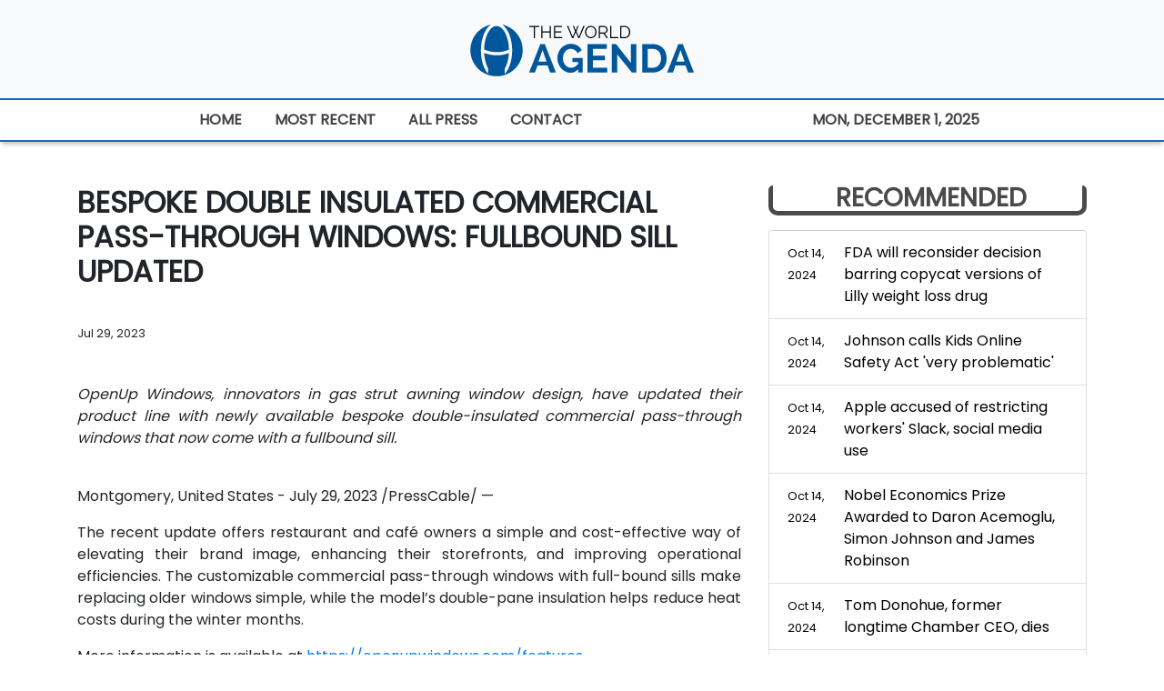

--- FILE ---
content_type: text/plain
request_url: https://www.google-analytics.com/j/collect?v=1&_v=j102&a=357889837&t=pageview&_s=1&dl=https%3A%2F%2Ftheworldagenda.com%2Fnews%2Fbespoke-double-insulated-commercial-passthrough-windows-fullbound-sill-updated%2F444889&ul=en-us%40posix&sr=1280x720&vp=1280x720&_u=IEBAAEABAAAAACAAI~&jid=1245929726&gjid=1660306043&cid=721530313.1764577344&tid=UA-82391315-31&_gid=673744791.1764577344&_r=1&_slc=1&z=416377809
body_size: -451
content:
2,cG-V4XV64VL0B